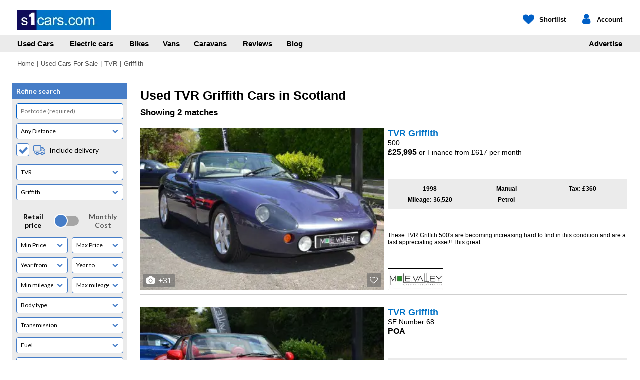

--- FILE ---
content_type: text/html; charset=utf-8
request_url: https://www.s1cars.com/used-cars-for-sale/tvr/griffith
body_size: 17223
content:

<!DOCTYPE html>
<!--[if IE 8 ]><html class="ie ie8" lang="en-US"><![endif]-->
<!--[if IE 9 ]><html class="ie ie9" lang="en-US"><![endif]-->
<!--[if gt IE 9]><!-->
<html lang="en-GB" id="top">
<!--<![endif]-->
<head><link rel="preconnect" href="//fonts.googleapis.com" crossorigin="" /><link rel="preconnect" href="//fonts.gstatic.com" crossorigin="" /><link rel="preconnect" href="//connect.facebook.net" /><link rel="preconnect" href="//www.google.com" /><link rel="preconnect" href="//ixm.co.uk" /><link rel="preconnect" href="//newsquestdigitalmedia.d2.sc.omtrdc.net" /><link rel="dns-prefetch" href="//newsquestdigitalmedia.d2.sc.omtrdc.net" /><link rel="preload" as="style" href="https://fonts.googleapis.com/css?family=Lato:300,400,700&amp;display=swap" crossorigin="" /><meta http-equiv="Content-Type" content="text/html;charset=utf-8" /><meta id="ctl00_metaRobotsNoIndexFollow" name="robots" content="noindex, follow" /><meta id="ctl00_metaDescription" name="description" content="Find A Quality Used TVR Griffith In Scotland, By Searching Our Range of Griffith Listings." /><meta name="format-detection" content="telephone=no" /><meta name="viewport" content="width=device-width, initial-scale=1.0, maximum-scale=1.0, user-scalable=no" /><meta name="msvalidate.01" content="4E45C596C11F0A3ACC5D4F09D8EDA793" />
    <script type="text/javascript">var loadStart=(new Date()).getTime();var loadEnd=0;var pagelifespan="start"</script>
    
        <script src="//ixm.co.uk/js/jquery-1.11.1.min.js" type="text/javascript"></script>
        <script src="//ixm.co.uk/js/jquery.mobile.custom.min.js" type="text/javascript"></script>
        <script src="//ixm.co.uk/js/bootstrap.min.js" type="text/javascript"></script>
        <script src="/js/e.min.js?v=2026.01261020" type="text/javascript"></script>
    
    
        <link rel="preload" as="image" href="https://i.ixm.co.uk/images/ad/32863352/tvr-griffith-500-convertible-1998-36520-miles-2_20251002053040_image1_4666060_w1024h683_300.webp" />
        
        <link rel="preload" as="image" media="(min-width: 1024px)" href="https://i.ixm.co.uk/images/ad/32772960/tvr-griffith-se-number-68-convertible-2003-35251_20250927053048_image1_4661675_w1024h683_300.webp" />
        
        <script>Enm.Search.DealerPage ='';Enm.Search.Location=''; var sAdID = 0</script>
        <script>
            $(document).ready(function () {
                Enm.Search.SearchType = Enm.Search.LpType = 'cars';
                Enm.Search.NdIn = '';
                Enm.Search.CacheBustVersion = '?v=2026.01261020';
                Enm.Search.SearchHasTradeResultsOnly = true;
            Enm.Search.GetSearchPanel();
        });
        var dataLayer = dataLayer || [];
            Enm.Criteo.InitCarSearch('',['32863352','32772960',''], '2601271134488389', dataLayer);
        </script>
        
            <script type="application/ld+json">
            {
                "@context":"https://schema.org",
                "@type":"vehicle",
                "mainEntityOfPage": "https://www.s1cars.com/used-cars-for-sale/tvr/griffith",
                "brand": {
                    "@type":"brand",
                    "name": "TVR",
                    "logo": "//ixm.co.uk/i/car-reviews/logo/s/tvr-logo-100x75.png"
                },
                "manufacturer": "TVR",
                "name": "TVR Griffith",
                "model": "Griffith",
                "description": "At the end of the eighties, TVR found itself with two product lines, the wedge-shaped Tasmin-based cars and the newer, but retro-styled 'S' models. As tastes changed, the wedge shaped cars were starting to date badly, and the more rounded 'S' models were starting to outsell them. TVR unveiled the Griffith at the 1990 British Motor Show, with a 4-litre version of Rover's trusty V8 engine mounted on a strengthened TVR 'S' chassis. Public reaction was encouraging with over 300 orders being placed for the new car. The only problem was that even in this form, the 'S' chassis was only ever going to be able to handle around 270bhp, so TVR had to go back to the drawing board and use a shortened chassis from the Tuscan racer, a car which produced well in excess of 400bhp. With TVR now content with the basic foundation of the car, some styling modifications were made and the first cars were delivered to happy owners in early 1992. Demand for the Griffith dictated that over 70% of the Blackpool factory's production capacity was instantly devoted to Griffith construction, the fact that the Griffith 4.0 was over &pound;2,500 cheaper than the outgoing 400SE 'wedge' effectively sounding the death knell for the older car. For about the price of a 400SE, customers could order the Griffith 4.3, again using the Rover V8 but this time with a bored and tuned version which developed 280bhp. Over seventy percent of Griffith customers opted for the larger engined car. Production of UK Griffiths was temporarily suspended in November 1992 to allow the factory to clear the foreign orders backlog and ramp up production of the new Chimaera model line. In 1993, TVR launched the Griffith 500. Originally due to use the AJP8 engine of TVR's own design, the Griffith again relied on the Rover V8, due in no small part to the development of the AJP8 falling behind schedule. The car received a facelift with driving lamps mounted low in the front air intake, and OZ wheels were fitted as standard. AT the same time tyre sizes, spring rates and shock absorber settings were adjusted across the range to calm the rear suspension's inherent jitteriness. The 4.0 and 4.3-litre cars were axed in 1993, leaving the Griffith 500 the sole model carrying the flag. With the arrival of the Tuscan Speed Six in 1999, the Griffith's days look numbered.  ",
                "offers": {
                    "@type": "AggregateOffer",
                    "priceCurrency": "GBP",
                    "lowPrice": "25995",
                    "highPrice": "25995",
                    "offerCount": "2"
                }
            }
            </script>
            <script type="application/ld+json">
                {
                "@context": "https://schema.org",
                "@type": "Organization",
                "url": "https://www.exchangeandmart.co.uk",
                "sameAs": [
                    "https://www.facebook.com/exchangeandmart",
                    "https://www.twitter.com/ExchangeMart"
                ],
                "logo": "https://ixm.co.uk/i/logo.png"
                },
                "contactPoint": [{
                    "@type": "ContactPoint",
                    "telephone": "+44-120-203-6211",
                    "contactType": "Customer support"
                }]
                }
            </script>
        

    <link rel="preconnect" href="//i.ixm.co.uk" />
    <script type="text/javascript" src="//ixm.co.uk/js/jquery-ui.min.js"></script>    
    
    
    
<title>
	Used TVR Griffith For Sale In Scotland - s1cars
</title>
        <link rel="apple-touch-icon-precomposed" sizes="57x57" href="//ixm.co.uk/favicons/s1/apple-touch-icon-57x57.png" />
        <link rel="apple-touch-icon-precomposed" sizes="114x114" href="//ixm.co.uk/favicons/s1/apple-touch-icon-114x114.png" />
        <link rel="apple-touch-icon-precomposed" sizes="72x72" href="//ixm.co.uk/favicons/s1/apple-touch-icon-72x72.png" />
        <link rel="apple-touch-icon-precomposed" sizes="144x144" href="//ixm.co.uk/favicons/s1/apple-touch-icon-144x144.png" />
        <link rel="apple-touch-icon-precomposed" sizes="60x60" href="//ixm.co.uk/favicons/s1/apple-touch-icon-60x60.png" />
        <link rel="apple-touch-icon-precomposed" sizes="120x120" href="//ixm.co.uk/favicons/s1/apple-touch-icon-120x120.png" />
        <link rel="apple-touch-icon-precomposed" sizes="76x76" href="//ixm.co.uk/favicons/s1/apple-touch-icon-76x76.png" />
        <link rel="apple-touch-icon-precomposed" sizes="152x152" href="//ixm.co.uk/favicons/s1/apple-touch-icon-152x152.png" />
        <link rel="icon" type="image/png" href="//ixm.co.uk/favicons/s1/favicon-196x196.png" sizes="196x196" />
        <link rel="icon" type="image/png" href="//ixm.co.uk/favicons/s1/favicon-96x96.png" sizes="96x96" />
        <link rel="icon" type="image/png" href="//ixm.co.uk/favicons/s1/favicon-32x32.png" sizes="32x32" />
        <link rel="icon" type="image/png" href="//ixm.co.uk/favicons/s1/favicon-16x16.png" sizes="16x16" />
        <link rel="icon" type="image/png" href="//ixm.co.uk/favicons/s1/favicon-128.png" sizes="128x128" />
        <meta name="application-name" content="S1 Cars" />
        <meta name="msapplication-TileColor" content="#FFFFFF" />
        <meta name="msapplication-TileImage" content="//ixm.co.uk/favicons/s1/mstile-144x144.png" />
        <meta name="msapplication-square70x70logo" content="//ixm.co.uk/favicons/s1/mstile-70x70.png" />
        <meta name="msapplication-square150x150logo" content="//ixm.co.uk/favicons/s1/mstile-150x150.png" />
        <meta name="msapplication-wide310x150logo" content="//ixm.co.uk/favicons/s1/mstile-310x150.png" />
        <meta name="msapplication-square310x310logo" content="//ixm.co.uk/favicons/s1/mstile-310x310.png" />
        <link href="//ixm.co.uk/css/WebSite/enm-bootstrap.min.css?v=1.2" rel="stylesheet" />
        <link href="/css/s1.min.css?v=2026.01261020" rel="stylesheet" />
    <link href="//ixm.co.uk/css/enm_awesome.min.css?v=3.3" rel="stylesheet" /><link rel="manifest" href="/manifest.json" /><meta name="theme-color" content="#fff" /><link id="canonical" rel="canonical" href="https://www.s1cars.com/used-cars-for-sale/tvr/griffith" /><link href="https://fonts.googleapis.com/css?family=Lato:300,400,700&amp;display=swap" rel="stylesheet" type="text/css" crossorigin="" />
    <script type="text/javascript">
        $.fn.isInViewport = function () {
            if ($(this).is(":visible")) {
                var etop = $(this).offset().top;
                var vpT = $(window).scrollTop() - 200;
                return (etop + $(this).outerHeight()) > vpT && etop < (vpT + $(window).height() + 300);
            }
            else {
                return false;
            }
        };
        function EnmLzL() { 
            $('.imgbox').each(function () {
                if ($(this).isInViewport()) {
                    $(this).attr('src', $(this).data('mainimage')).attr('srcset', $(this).data('srcset')).removeClass('imgbox');
                    if ($(this).parent().css('background').indexOf('lazy_waiting.png') > -1) { $(this).parent().css('background', 'none'); }
                }
            });
            $('.imgboxbg').each(function () {
                if ($(this).isInViewport()) {
                    $(this).css('background-image', 'url("'+$(this).data('bgimage')+'") ').removeClass('imgboxbg')
                }
            });            
        }
        
        $(window).on('resize scroll', function () {
            EnmLzL();
            $('.ifrmbox').each(function () {
                $(this).attr('src', $(this).data('framesrc')).removeClass('ifrmbox');
            });
        });
  
        function logEvent(event, adid, orgid) { Enm.Core.LogEvt(event, adid, orgid) }

        function prepMPS() {
            $(document).ready(function () {
                Enm.Core.PrepModal();
            })
        }
        function login() { Enm.Core.Login() }
    </script>
    
    <script type="text/javascript">
        var crtg_nid = '2740'; var crtg_cookiename = 'crtg_rta'; var crtg_varname = 'crtg_content';
        function crtg_getCookie(c_name){ 
            var i,x,y,ARRCookies=document.cookie.split(";");
            for (i = 0; i < ARRCookies.length; i++) {
                x = ARRCookies[i].substr(0, ARRCookies[i].indexOf("=")); y = ARRCookies[i].substr(ARRCookies[i].indexOf("=") + 1);
                x = x.replace(/^\s+|\s+$/g, ""); if (x == c_name) { return unescape(y) }
            } return '';
        }
        var crtg_content = crtg_getCookie(crtg_cookiename);
        var crtg_rnd=Math.floor(Math.random()*99999999999);
        (function(){
        var crtg_url=location.protocol+'//rtax.criteo.com/delivery/rta/rta.js?netId='+escape(crtg_nid);
        crtg_url +='&cookieName='+escape(crtg_cookiename);
        crtg_url +='&rnd='+crtg_rnd;
        crtg_url +='&varName=' + escape(crtg_varname);
        var crtg_script=document.createElement('script');crtg_script.type='text/javascript';crtg_script.src=crtg_url;crtg_script.async=true;
        if(document.getElementsByTagName("head").length>0)document.getElementsByTagName("head")[0].appendChild(crtg_script);
        else if(document.getElementsByTagName("body").length>0)document.getElementsByTagName("body")[0].appendChild(crtg_script)
        })();
    </script>
    </head>
<body dir="ltr" >
    <div id="DFP_OOP"></div>
    
<!-- Google Tag Manager -->
<noscript><iframe src="//www.googletagmanager.com/ns.html?id=GTM-K8HGPF"
height="0" width="0" style="display:none;visibility:hidden"></iframe></noscript>
<script>(function(w,d,s,l,i){w[l]=w[l]||[];w[l].push({'gtm.start':
new Date().getTime(),event:'gtm.js'});var f=d.getElementsByTagName(s)[0],
j=d.createElement(s),dl=l!='dataLayer'?'&l='+l:'';j.async=true;j.src=
'//www.googletagmanager.com/gtm.js?id='+i+dl;f.parentNode.insertBefore(j,f);
})(window,document,'script','dataLayer','GTM-K8HGPF');</script>
<!-- End Google Tag Manager --><!--<img src="https://adservice.google.com/ddm/fls/z/dc_pre=CO_lz8eO6t0CFUinGwody6MIIA;src=3724848;type=visit835;cat=emuse683;qty=1;ord=1801741374"/>-->
    
    
        <header class="HeaderWrap">
		    <div id="DCHeader">
                

<div class="dcInner">
    <a class="Logo" href="/">
        
        <img src="//ixm.co.uk/i/s1logo.webp" alt="Logo" width="187" height="41"/>
        
     </a>
    <ul class="UserControls">
        <li class="Shortlist">                
            
                <span id="no-shortlist" href="#" class="noSl" name="modal" pop="mdlShortlistInfo" aria-label="My Shortlist">
                    <span class="Icon">
                        <i class="fo fo-heart"></i>
                        <span class="Count"></span>
                    </span>
                    <span class="Txt">Shortlist</span>
                </span>
            
            
        </li>
        <li class="Account">
            <span class="AccountExpand">
                <span class="Icon">
                    <i class="fo fo-user"></i>
                    <i class="fo fo-cancel"></i>
                </span>
                <span class="Txt">Account</span>
            </span>
            <ul class="subControls">
                
                    <li><a href="javascript:login()">Sign in</a></li>
                    <li><a href="/register">Register</a></li>
                
                
                
            </ul>
        </li>
        <li class="Hamburger">
            <div class="hamburger hamburger--spring">
                <div class="hamburger-box">
                    <div class="hamburger-inner"></div>
                </div>
            </div>            
        </li>
    </ul>
</div>
<nav>
    <ul class="dcInner dcMenu">
        <li>
            <a href="/used-cars-for-sale">Used Cars <span class="TapExpand"><i class="fo fo-down-open"></i></span></a>
            <div class="subMenu">
                <ul class="subNav">
                    <li>
                        <a href="/used-cars-for-sale">Buy a used car</a>
                    </li>
                    <li>
                        <a href="/used-cars-for-sale">Search for a used car</a>
                    </li>
                    <li>
                        <a href="/used-cars-for-sale/local">Search local cars</a>
                    </li>
                    <li>
                        <a href="/dealers">Find a car dealer</a>
                    </li>
                </ul>
                <ul class="subNav twoColumn">
                    <li>
                        <span>Popular makes</span>
                    </li>
                    <li><a href='/used-cars-for-sale/audi'>Audi</a></li><li><a href='/used-cars-for-sale/bmw'>BMW</a></li><li><a href='/used-cars-for-sale/ford'>Ford</a></li><li><a href='/used-cars-for-sale/land-rover'>Land Rover</a></li><li><a href='/used-cars-for-sale/mercedes-benz'>Mercedes-Benz</a></li><li><a href='/used-cars-for-sale/nissan'>Nissan</a></li><li><a href='/used-cars-for-sale/skoda'>Skoda</a></li><li><a href='/used-cars-for-sale/toyota'>Toyota</a></li><li><a href='/used-cars-for-sale/vauxhall'>Vauxhall</a></li><li><a href='/used-cars-for-sale/volkswagen'>Volkswagen</a></li>
                </ul>
                <ul class="subNav">
                    <li>
                        <span>Motoring services</span>
                    </li>
                    <li>
                        <a href="/car-finance">Car finance</a>
                    </li>
                    <li>
                        <a href="/car-insurance">Car insurance</a>
                    </li>
                </ul>
                <ul class="subNav">
                    <li>
                        <a href="/classic-cars-for-sale">Classic cars</a>
                    </li>
                    <li>
                        <a href="/classic-cars">Search for a classic car</a>
                    </li>
                </ul>
            </div>
        </li>
        <li>
            <a href="/electric-cars">Electric cars</a>
        </li>
        <li>
            <a href="/used-motorbikes-for-sale">Bikes <span class="TapExpand"><i class="fo fo-down-open"></i></span></a>
            <div class="subMenu">
                <ul class="subNav">
                    <li>
                        <a href="/used-motorbikes-for-sale">Buy a bike</a>
                    </li>
                    <li>
                        <a href="/used-motorbikes-for-sale">Search for a used motorcycle</a>
                    </li>
                    <li>
                        <a href="/used-motorbikes-for-sale/buying-advice">Buying advice</a>
                    </li>
                    <li>
                        <a href="/used-motorbikes-for-sale/local">Search local bikes</a>
                    </li>
                </ul>
                <ul class="subNav">
                    <li>
                        <a href="/sell-a-motorbike/place-an-ad">Sell a bike</a>
                    </li>
                    <li>
                        <a href="/sell-a-motorbike/place-an-ad">Sell a bike</a>
                    </li>
                    <li>
                        <a href="/sell-a-motorbike/selling-guide">Selling guide</a>
                    </li>
                </ul>
                <ul class="subNav">
                    <li>
                        <span>Motoring services</span>
                    </li>
                    <li>
                        <a href="/car-finance">Bike finance</a>
                    </li>
                    <li>
                        <a href="/bike-insurance">Bike insurance</a>
                    </li>
                </ul>
            </div>
        </li><li>
            <a href="/used-vans-for-sale">Vans <span class="TapExpand"><i class="fo fo-down-open"></i></span></a>
            <div class="subMenu">
                <ul class="subNav">
                    <li>
                        <a href="/used-vans-for-sale">Buy a van</a>
                    </li>
                    <li>
                        <a href="/used-vans-for-sale">Search for a van</a>
                    </li>
                    <li>
                        <a href="/used-vans-for-sale/buying-advice">Buying advice</a>
                    </li>
                    <li>
                        <a href="/used-vans-for-sale/local">Search local vans</a>
                    </li>
                </ul>
                <ul class="subNav">
                    <li>
                        <a href="/sell-a-van/place-an-ad">Sell a van</a>
                    </li>
                    <li>
                        <a href="/sell-a-van/place-an-ad">Sell a van</a>
                    </li>
                    <li>
                        <a href="/sell-a-van/selling-guide">Selling guide</a>
                    </li>
                </ul>
                <ul class="subNav">
                    <li>
                        <span>Motoring services</span>
                    </li>
                    <li>
                        <a href="/car-finance">Van finance</a>
                    </li>
                    <li>
                        <a href="/van-insurance">Van insurance</a>
                    </li>
                </ul>
            </div>
        </li><li>
            <a href="/used-caravans-for-sale">Caravans <span class="TapExpand"><i class="fo fo-down-open"></i></span></a>
            <div class="subMenu">
                <ul class="subNav">
                    <li>
                        <a href="/used-caravans-for-sale">Buy a caravan or motorhome</a>
                    </li>
                    <li>
                        <a href="/used-caravans-for-sale">Search for a caravan or motorhome</a>
                    </li>
                    <li>
                        <a href="/used-caravans-for-sale/buying-advice">Buying advice</a>
                    </li>
                    <li>
                        <a href="/used-caravans-for-sale/local">Search local caravans or motorhomes</a>
                    </li>
                </ul>
                <ul class="subNav">
                    <li>
                        <a href="/sell-a-caravan/place-an-ad">Sell a caravan</a>
                    </li>
                    <li>
                        <a href="/sell-a-caravan/place-an-ad">Sell a caravan or motorhome</a>
                    </li>
                    <li>
                        <a href="/sell-a-caravan/selling-guide">Selling guide</a>
                    </li>
                </ul>
                <ul class="subNav">
                    <li>
                        <span>Motoring services</span>
                    </li>
                    <li>
                        <a href="/car-finance">Caravan and motorhome finance</a>
                    </li>
                    <li>
                        <a href="/car-insurance">Caravan and motorhome insurance</a>
                    </li>
                </ul>
            </div>
        </li>
       
        <li>
            <a href="/reviews">Reviews</a>
        </li><li>
            <a href="/blog">Blog</a>
        </li>
        <li class="SellYourCar">
            <a href="/place-an-ad">Advertise <span class="TapExpand"><i class="fo fo-down-open"></i></span></a>
            <div class="subMenu">
                <ul class="subNav">
                    <li>
                        <a href="https://localiq.co.uk/motors" target="_blank">Dealer advertising</a>
                    </li>
                    <li>
                        <a href="/place-an-ad">Sell Your Car</a>
                    </li>
                </ul>
            </div>
        </li>
        <li class="ValueAndFinance">
            <a href="/car-finance">Finance</a>
        </li>
        <li class="ValueAndFinance">
            <a href="/motorway">Sell Your Car</a>
        </li>
    </ul>
</nav>
<script>
    $('.Hamburger > .hamburger').on('click', function () {
        var $hamburger = $(this);
        $hamburger.toggleClass('is-active');
        if ($hamburger.hasClass('is-active')) {
            $('#DCHeader').addClass('isOpen');
            $('.UserControls .Account').removeClass('isOpen');
            $('html').css('overflow', 'hidden');
        } else {
            $('#DCHeader').removeClass('isOpen');
            $('html').css('overflow', '');
        }
    });
    $('.AccountExpand').on('click', function () {
        var $menu = $('.UserControls .Account');
        if ($(window).width() < 768) {
            $menu.toggleClass('isOpen');
            if ($menu.hasClass('isOpen')) {
                $('#DCHeader, .dcHamburger').removeClass('isOpen');
                $('html').css('overflow', 'hidden');
            } else {
                $('html').css('overflow', '');
            }
        }
    });
    $('.TapExpand').on('click', function (event) {
        event.preventDefault();
        event.stopPropagation();
        var $tap = $(this);
        var $icon = $tap.find('.fo');
        var $link = $tap.parents('li');
        $icon.toggleClass('fo-down-open fo-up-open');
        $link.toggleClass('isExpanded');
    });
    $('#no-shortlist').on('click', function (e) {
        Enm.Core.DoModal(e, '#mdlShortlistInfo');
    });
</script>
            </div>
        </header>
    
    <div id="floatingPageContainer">
        
<script type="application/ld+json">
    {"@context": "https://schema.org","@type": "BreadcrumbList", "itemListElement": [{"@type":"ListItem","position":1,"item":{"@type":"Thing","@id":" / ","name":"Home"}},{"@type": "ListItem","position": 2,"item":{"@type":"Thing","name": "Used Cars For Sale","id": "/used-cars-for-sale"}},{"@type": "ListItem","position": 3,"item":{"@type":"Thing","name": "TVR","id": "/used-cars-for-sale/tvr"}},{"@type": "ListItem","position": 4,"item":{"@type":"Thing","name": "Griffith","id": "/used-cars-for-sale/tvr/griffith"}}]}
</script>


<div class="c-breadcrumbs / hidden-xs">
    <span><a href='/' title='Home'>Home</a></span><span>|</span><span><a href='/used-cars-for-sale' title='Used Cars For Sale'>Used Cars For Sale</a></span><span>|</span><span><a href='/used-cars-for-sale/tvr' title='TVR'>TVR</a></span><span>|</span><span>Griffith</span>
</div>


        <div class="clearfix aside-right">
            <div class="leftSection">
                <form method="post" action="/used-cars-for-sale/tvr/griffith" id="aspnetForm">
<div class="aspNetHidden">
<input type="hidden" name="__VIEWSTATE" id="__VIEWSTATE" value="bQ0Sw2AWS4Rd+GuLFgatsWK3XvxH8fLtX6Z6hRjHSS5emK2uM1vgD4Xt9spgIu2QIAJB6NkTnqDjPfc72ZZ23CNbe2Y4iZItKDei+b14K7ZYwNdpuWRrsrCwLueduNlfHV387g==" />
</div>

<div class="aspNetHidden">

	<input type="hidden" name="__VIEWSTATEGENERATOR" id="__VIEWSTATEGENERATOR" value="9810BD0F" />
	<input type="hidden" name="__EVENTVALIDATION" id="__EVENTVALIDATION" value="72WfvtAHPDPZtZB1XmLTCvxMQ8aZEuFLpGzoHbda29IT05BEOJFJHqiPwraNaHptBmbDT+20sh6QczH1k/QUPgfgfMrzdnivYv0vMpYsXWiGh+oXoPQA8W67fIur1wlUzfNGv3AmF2+HA1xDKvY417qax3Qg+3crdDOxOJo+HcdRe4N4jxqL3B1Kud+Q/w2HYGdbXshyUfnS4LprzYyP8V86vLLxqRYldanMk7CIzEz2JvZuxY/Bq+tdHuTV8Wh7uXBv7Na+/9e1M2n9cMI/wJP/u+VwDUcIYHuhOWBrn8gkbpOb" />
</div>
                    
                    
                    
    

                    <div class="page clearfix">
                        
    <div class="searched-cars listing disabledClass-product-sidebar row SearchContent">
        

<div id="stickySearch" class="fixed-search-menu">
    <div class="fixed-search-menu__container">
        
            <div id="fixed-search__sort">
                    <select name="ctl00$PageContent$fixedFooter$ddlSortByMob" id="ddlSortByMob" onchange="Enm.Search.Resort()">
	<option value="mileage-desc">Mileage high-low</option>
	<option value="mileage">Mileage low-high</option>
	<option selected="selected" value="newestfirst">Most recent</option>
	<option value="imagesfirst">Photo first</option>
	<option value="price-desc">Price high-low</option>
	<option value="price">Price low-high</option>
	<option value="year-desc">Year new-old</option>
	<option value="year">Year old-new</option>

</select>
                <button>
                    <i class="fo fo-up-open"></i>
                    <div>Most recent</div>
                </button>
            </div>
            <div class="js-mobile-search fixed-search-menu__item"><i class="fo fo-sliders"></i>Refine</div>
        
    </div>
</div>

        <div id="tabSrchMask"></div>
        <div id="tabSrch" class="LeftColumn">
            <div class="home-sidebar disabledClass-col-sm-3 uclp">
                <div id="searchContainer" class="dn"></div>
            </div>
        </div>
        <div class="product-detail ResultsColumn">
            
            <div id="results" style="min-height: 550px; clear: both">
                

<script src="//ixm.co.uk/js/clamp.min.js" type="text/javascript"></script>
<script type="text/javascript">function ppcTrack(type,cat) { $('<ifr' + 'ame src="https://fls.doubleclick.net/activityi;src=3724848;type=' + type + ';cat=' + cat + ';qty=1;ord=' + Math.floor((Math.random()*1000000000)+1) + '?" width="1" height="1" frameborder="0" style="display:none"></ifr' + 'ame>').appendTo('body'); }</script>
<script>
    $(document).ready(function () {
        
        $('input[type=text], input[type=number]').on('focus', function() {
            $('#stickySearch').hide();
        });
        $('input[type=text], input[type=number]').on('blur', function() {
            $('#stickySearch').css('display', '');
        });
        Enm.Search.InitEmailAlertPanels();
        $('.fo-info-circled').on('click', function (event) {
            event.stopPropagation();event.preventDefault();
        });
    });
</script>



<div id="headerSearch">
    <h1 class="searchHeading">Used TVR Griffith Cars in Scotland</h1><span class="hdShow">Showing <span>2</span> matches</span>
    
    

    </div>

    
                
    <div class="result-item" adid="32863352"  istrade="true" make="TVR" model="Griffith" > 
        
        <div class="result-item__image">            
            
            <img class="mimg imgbox" data-mainimage="https://i.ixm.co.uk/images/ad/32863352/tvr-griffith-500-convertible-1998-36520-miles-2_20251002053040_image1_4666060_w1024h683_300.webp" width="1024" height="683" alt="TVR Griffith 500 Convertible 1998, 36520 miles, £2" />
            <span class="photo"><i class="fo fo-camera"></i> +31</span>
            <span class='fo fo-heart-empty'></span>
        </div>
        <div class="result-item__details">
            <div>
                <div class="result-item__heading">
                    <a href="/ad/32863352">
                        <h2>
                            <span class="ttl"><span class="ttl_mk">TVR</span><span class="ttl_md"> Griffith</span></span>                        
                            
                                <div class="result-item__variant">500</div>
                            
                        </h2>
                    </a>
                </div>
                <div class="result-item__subheading">
                    <span class="price price--primary" style="font-weight:bold">£25,995</span>
                    
                    <span class="heading-price__finance" style="font-size:14px">&nbsp;or Finance from £617 per month</span>
                                        
                </div>
                
            </div>
            
            <div class="key-details">
                <p class="key-details__item">1998</p>
                
                <p class="key-details__item">Manual</p>
                
                <p class="key-details__item">Tax: £360</p>
                
                <p class="key-details__item">Mileage: 36,520</p>
                
                <p class="key-details__item">Petrol</p>
                
            </div>
            
            <div class="result-item__description hidden-xs">
                These TVR Griffith 500&#39;s are becoming increasing hard to find in this condition and are a fast appreciating asset!! This great...
                
            </div>
            <div class="result-item__extras">
                
<div class="result-item__logo">
    <img data-mainimage="https://i.ixm.co.uk/images/dealer/logo/1675/Mole Valley _111x44.webp" alt="Logo of Mole Valley Specialist Cars" class="imgbox" width="111" height="44" />
</div>
                
                <div class="result-item__distance">
                    <p></p>
                </div>
            </div>
        </div>
        
    </div>
    
            
        <div style="padding:0;width:100%;margin-bottom:20px">

  <div id="DFP_PH_midbanner" res_pos="Mid" dfp_sizes="[0,0]" style="max-width:100%;text-align:center"></div></div>
        
                
                
    <div class="result-item" adid="32772960"  istrade="true" make="TVR" model="Griffith" > 
        
        <div class="result-item__image">            
            
            <img class="mimg imgbox" data-mainimage="https://i.ixm.co.uk/images/ad/32772960/tvr-griffith-se-number-68-convertible-2003-35251_20250927053048_image1_4661675_w1024h683_300.webp" width="1024" height="683" alt="TVR Griffith SE Number 68 Convertible 2003, 35251 " />
            <span class="photo"><i class="fo fo-camera"></i> +32</span>
            <span class='fo fo-heart-empty'></span>
        </div>
        <div class="result-item__details">
            <div>
                <div class="result-item__heading">
                    <a href="/ad/32772960">
                        <h2>
                            <span class="ttl"><span class="ttl_mk">TVR</span><span class="ttl_md"> Griffith</span></span>                        
                            
                                <div class="result-item__variant">SE Number 68</div>
                            
                        </h2>
                    </a>
                </div>
                <div class="result-item__subheading">
                    <span class="price price--primary" style="font-weight:bold">POA</span>
                                        
                </div>
                
            </div>
            
            <div class="key-details">
                <p class="key-details__item">2003</p>
                
                <p class="key-details__item">Manual</p>
                
                <p class="key-details__item">Tax: n/a</p>
                
                <p class="key-details__item">Mileage: 35,251</p>
                
                <p class="key-details__item">Petrol</p>
                
            </div>
            
            <div class="result-item__description hidden-xs">
                Absolutely exceptional TVR Griffith SE number 68. Finished in Formula Red with Cream and Scarlet Extended leather this fantastic G...
                
            </div>
            <div class="result-item__extras">
                
<div class="result-item__logo">
    <img data-mainimage="https://i.ixm.co.uk/images/dealer/logo/1675/Mole Valley _111x44.webp" alt="Logo of Mole Valley Specialist Cars" class="imgbox" width="111" height="44" />
</div>
                
                <div class="result-item__distance">
                    <p></p>
                </div>
            </div>
        </div>
        
    </div>
    
            
    

    
    
    <div class="fl" style="max-width:550px;padding-top:5px"></div>

    <span class="hdShow">Showing <span>2</span> matches</span>
    
    
    
    
</div>



<div class="cb mb10">



            </div>
                        
        </div>
        
    </div>
    <div align="center">
        
    </div>
    <div id="narrowSEOPane">
        
            <div id="seoModelPane" class="seoPane c-column-sections">
                <div class="c-column-section c-column-section--is-heading">
                    <h3 class="c-column-section__title">
                        Browse other TVR models
                    </h3>
                </div>
                <div class="c-column-section">
                    
                            <a href="/used-cars-for-sale/tvr/chimaera">TVR Chimaera</a>
                        
                            <a href="/used-cars-for-sale/tvr/tasmin">TVR Tasmin</a>
                                                    
                </div>
                <div class="c-column-section">
                    <a href="/used-cars-for-sale/tvr" class="u-margin-top" style="font-weight:bold">Browse all TVR</a>
                </div>
            </div>
        
        
        
        
        
        
            <div id="seoColour" class="seoPane c-column-sections">
                <div class="c-column-section c-column-section--is-heading">
                    <h3 class="c-column-section__title">
                        Browse TVR Griffith by colour
                    </h3>
                </div>
                <div class="c-column-section">
                    
                            <a href="/used-cars-for-sale/tvr/griffith/colour-blue">TVR Griffith Blue</a>
                        
                            <a href="/used-cars-for-sale/tvr/griffith/colour-red">TVR Griffith Red</a>
                        
                </div>
            </div>
        
        
    </div>
    <div id="SearchInfo">
        <div class="landingIntro"><div class="Card"><img class="Banner imgbox" width="750" height="500" src="" data-mainimage="https://cdn.caranddriving.com/f2/images/used/big/tvrgriffith.jpg.webp" alt="Image of a TVR Griffith" /><div class="Inner"><h3><span class="emblemWrap u-margin-right--half"><span class="fo emf-emblem emf-emblem--reverse"><span class="fo-path1"></span><span class="fo-path2"></span><span class="fo-path3"></span><span class="fo-path4"></span></span></span>Why buy a used TVR Griffith with Exchange and Mart?</h3><p>The TVR Griffith was the car that pushed TVR into the big league of performance car manufacturers when it was unveiled in 1990. The wedge-shaped cars of the eighties were nearing the limits of their development and a new direction needed to be found. The Griffith embodied all of the innovation, design flair and sheer bloody-mindedness that TVR has come to stand for. Ferociously quick and hairy of chest, the Griffith is a car that doesn't suffer fools gladly. Although TVR boss Peter Wheeler won't thank us for reminding him, TVRs of the early nineties had a mixed reputation for reliability, but there are legions of Griffith owners who can attest to miles of trouble-free motoring. As long as you choose carefully and budget extra time and money for upkeep, you shouldn't go too far wrong.
</p></div></div><div class="Card"><div class="Inner"><h3><span class="emblemWrap u-margin-right--half"><span class="fo emf-emblem emf-emblem--reverse"><span class="fo-path1"></span><span class="fo-path2"></span><span class="fo-path3"></span><span class="fo-path4"></span></span></span>About the TVR Griffith</h3><p>Best to go for as late a Griffith 500 as you can afford, leaving something in the bank for servicing and insurance. Even then, you'll probably need another everyday car, but you'll get to develop a relationship with your Griff, understanding its foibles, quirks and character. See as many as you can, arm yourself with at least &pound;20,000 and buy the best you come across. One thing's for sure. You'll never forget it and unless you're spectacularly unlucky it's doubtful you'll regret it.
</p></div><img class="Banner imgbox" width="750" height="500" src="" data-mainimage="https://cdn.caranddriving.com/f2/images/used/big/tvrgriffith2.jpg.webp" alt="Second image of a TVR Griffith" /></div></div>

    </div>

                    </div>
                    
<script type="text/javascript">

    var data_layer = {
            'Make':'Tvr',
'Model':'griffith',
'PrivateOrTrade':'Both',
'VehicleType':'Cars',
'content_PageType':'SRP',
'environment_HTTPResponse':'200',
'navigation_Section':'Cars',
'navigation_SubSection':'Cars/Search',
'navigation_SubSection2':'Cars/Search',
'navigation_SubSection3':'Cars/Search',
'navigation_UrlPath':'/used-cars-for-sale/tvr/griffith',
'navigation_Website':'www.s1cars.com',
'search_AdIDsInSearchResults':['32863352','32772960'],
'search_OrgIDsInSearchResults':['1675','1675'],
'search_PageNumber':'1',
'search_PriceType':'Cash',
'search_NumOfResults':'2',
'search_TotalEnmResults':'2',
'search_EnmResultsOnPage':'2',
'search_AggregatorResultsOnPage':'0',
'user_LoggedIn':'No'
    };
    data_layer['content_PageName'] = 'Used TVR Griffith For Sale In Scotland - s1cars';

    

    var data_layer_helper = {
        loadScript(url, async) {
            var e = document.createElement('script');
            var n = document.getElementsByTagName('body')[0];
            e.type = 'text/javascript';
            e.async = async;
            e.src = url;
            n.parentNode.insertBefore(e, n);
        }
    };

</script>

<script src="//assets.adobedtm.com/499440d21de9/da228dea3287/launch-04283e6c606d.min.js" async></script>
<script>document.cookie='js=1; domain=' + window.location.host + '; path=/';</script>
                    
                        <div id="mdlPop">
                            <a pop="mdlAlert" id="shwAlrt" style="display:none" name="modal"></a>                            
                            <div id="mdlAlert" class="window">

<style>
    #alert-dialog {
            width:380px;
        }
    #alert-modal-content {
            border-radius:0;
        }
    #alert-head {
        font-size:20px;
        font-weight:700;
        margin-bottom:0;
        text-align:center;
    }
    @media (max-width: 575.98px) {
        #alert-modal-content {
            height: 100%;
        }

        #alert-dialog {
            width: 100%;
        }
    }
</style>
<div id="alert-dialog" role="dialog">
    <div class="modal-dialog">
        <div id="alert-modal-content" class="modal-content enm-modal-content style-section">
            <div class="modal-header enm-modal-head">
                <span id="alert-head">Alert</span>
                <span href="javascript:void(0)" class="modal-close modal-close--grey fo fo-cancel" style="text-decoration:none" data-dismiss="modal"></span>
            </div>
            <div class="modal-body enm-modal-body text-center" style="padding:8px 16px 16px">
               <p id="alrtMsg"></p>
            </div>
            <div class="modal-footer enm-modal-footer">
               <button class="btn btn-default closePop" data-dismiss="modal">OK</button>
            </div>
        </div>
    </div>
</div></div>                            
                            <div id="mdlShortlistInfo" class="window slModal"></div>
                            <div id="mdlTax" class="window"></div>
                            
    
    <div id="mdlShortlistFull" class="window slModal"></div>
    <div id="mdlEnterPostcode" class="window">
        
<script>
    function btnPopPCClick() {
        var userpostcode = $('#txtPopPC').val();
        if (userpostcode != '') {
            $('#txtPopPCMsg').hide();

            
            if ($('#txtPostcode').length == 0 || $('#searchUpdate').length== 0) {
                
                $.get('/listing/' + Enm.Search.LpType + Enm.Search.CacheBustVersion, {}, function (e) {
                    Enm.Search.FinaliseSearchPanel(e);
                });
            }

            $.get("/handle/postcode/postcodecheck.ashx", { PC: userpostcode }, function (response) {
                if (response == '') {
                    $('#txtPopPCMsg').text('The postcode you entered could not be found. Please try again.').show();
                }
                else {
                    var result = response.toString().split('|');
                    if (result.length == 3 && result[0] == "valid") {
                        $('#txtPostcode').val(userpostcode);
                        
                            $('#searchUpdate').click();
                            Enm.Search.Build();
                        
                    } else {
                        $('#txtPopPCMsg').text('The postcode you entered could not be found. Please try again.').show();
                    }
                }
            });
        }    return false;
    };

</script>
<style>
    #mdlEnterPostcode .omdel-dialog {width:100%;}
    @media (min-width:425px){
        #mdlEnterPostcode .omdel-dialog {width:400px;}
    }
</style>

<div role="dialog">
    <div class="modal-dialog o-flex o-flex--column o-flex--center enm-modal-dialog">
        <div class="modal-content enm-modal-content enm-modal">
            <div class="modal-header enm-modal-head">
              <span class="modal-close modal-close--grey fo fo-cancel" data-dismiss="modal"></span>
            </div>
            <div class="modal-body enm-modal-body modal-postcode-body">
                <div class="modal-banner-wrap">
                    <span class="fo fo-circle modal-enm-disc modal-enm-disc--red"></span>
                    <span class="fo fo-circle modal-enm-disc modal-enm-disc--grey"></span>
                    <span class="fo fo-circle modal-enm-disc modal-enm-disc--black"></span>
                </div>
                <div class="o-flex modal-heading modal-heading--warning"><span class="fo fo-exclamation modal-exclamation modal-exclamation--disc"></span>Please enter a postcode</div>
                <div class="modal-copy">We need your postcode to provide the most accurate results</div>
                <div class="o-flex modal-input-wrap modal-postcode-wrap">
                    <input type="text" class="o-flex__item modal-input--postcode" name="txtPopPC" id="txtPopPC" value="" placeholder="Your postcode" onkeypress="return Enm.Form.ReturnHandler(event,btnPopPCClick)" style="text-transform:uppercase"/>
                    <span class="c-button c-button--blue o-flex__item modal-button" style="cursor:pointer" onclick="return btnPopPCClick()" id="btnPopPC">Continue</span>
               </div>
                 <div id="txtPopPCMsg" class="modal-validation"></div>
            </div>
        </div>
    </div>
</div>
    </div>

                            <div id="msk"></div>
                            <script>Enm.Core.PrepModal()</script>
                        </div>
                    
                </form>
                
                    <form name="gologin" action="/login" id="gologin" method="post">
                        <input type="hidden" name="netPG" id="netPG" value="test" /></form>
                
            </div>
        </div>

        
            <div id="bottomContainer" align="center">
                

  <div id="DFP_PH_MPU_MPUDouble_Billboard" res_pos="MPU_MPUDouble_Billboard" dfp_sizes="[0,0]" style="max-width:100%;text-align:center"></div>
            </div>
        
        
    <div class="c-notice-box c-notice-box--finance">
        <span class="c-notice-box__title">Representative Example</span>
        <p class="c-notice-box__content">
            Borrow &pound;6,000 with £1,000 deposit over 48 months with a representative APR of 17.50%, monthly payment would be &pound;174.69, with a total cost of credit of &pound;2,384.94 and a total amount payable of &pound;9,384.94. CarMoney Limited can introduce you to a limited number of finance providers based on your credit rating and we will receive a commission for such introductions this can either be a % of the amount borrowed or a flat fee. This does not influence the interest rate you’re offered in any way. CarMoney is a broker not a lender.
        </p>
    </div>

        <br style="clear:both" />                
    </div>

    
        
    

    
    

<div id="footer">
    
        <div id="footerSocialWrap">
            
                        <ul class="clearfix">
                            <li><a title="Facebook" href="https://www.facebook.com/s1cars/" target="_blank"><i class="fo fo-facebook-disk"></i></a></li>
                            <li><a title="Twitter" href="https://twitter.com/s1cars_scotland " target="_blank"><i class="fo fo-twitter-disk"></i></a></li>
                        </ul>
            
        </div>
        <div id="footerLinksWrap">
            <div class="footerLinkItem">
                <span>Terms and policies</span>
                <a href="https://www.newsquest.co.uk/terms-conditions" target="_blank" rel="noopener noreferrer">Terms and Conditions</a>
                <a href="https://www.newsquest.co.uk/privacy-policy" target="_blank" rel="noopener noreferrer">Privacy Policy</a>
                <a href="https://www.newsquest.co.uk/cookie-policy" target="_blank" rel="noopener noreferrer">Cookie Policy</a>
                <a href="/gdpr/" class="gdpr-option-v2" data-v2-id="407192">Manage Consent</a>
                <a href="https://www.youronlinechoices.com/uk/" target="_blank" rel="nofollow">AdChoices <span class="fo fo-adchoices" title="AdChoices"></span></a>
            </div>
            <div class="footerLinkItem">
                <span>About us</span>
                    <a href="/contact-us">Contact Us</a>
                    
            </div>
            <div class="footerLinkItem"><span>For Dealers</span>
                <a href="https://localiq.co.uk/motors" target="_blank">Advertise with Us</a>
                    <a href="https://portal.exchangeandmart.co.uk">Log in to Trade Portal</a>
                    <a href="/trade-terms-and-conditions">Terms & Conditions</a>
            </div>
            <div class="footerLinkItem">
                <span>Useful links</span>
                <a href="/local-used-cars">Cars in the UK</a>
                <a href="/used-cars-for-sale">All Used Cars</a>
            </div>
        </div>
        <div id="footerTandCs">
            <p>Your use of this site is subject to our <a href="https://www.newsquest.co.uk/terms-conditions" target="_blank" rel="nofollow">terms & conditions of use</a> and our <a href="https://www.newsquest.co.uk/privacy-policy" target="_blank" rel="nofollow">privacy policy</a>.</p>
            <p>&copy; 2026 Exchange & Mart, Newsquest Media Group Limited. All rights reserved.</p>
            
        </div>
    
    
</div>


<!-- <script>Enm.Consent.Init()</script>-->
<script type="text/javascript">
    !function () { var e = function () { var e, t = "__tcfapiLocator", a = [], n = window; for (; n;) { try { if (n.frames[t]) { e = n; break } } catch (e) { } if (n === window.top) break; n = n.parent } e || (!function e() { var a = n.document, r = !!n.frames[t]; if (!r) if (a.body) { var i = a.createElement("iframe"); i.style.cssText = "display:none", i.name = t, a.body.appendChild(i) } else setTimeout(e, 5); return !r }(), n.__tcfapi = function () { for (var e, t = arguments.length, n = new Array(t), r = 0; r < t; r++)n[r] = arguments[r]; if (!n.length) return a; if ("setGdprApplies" === n[0]) n.length > 3 && 2 === parseInt(n[1], 10) && "boolean" == typeof n[3] && (e = n[3], "function" == typeof n[2] && n[2]("set", !0)); else if ("ping" === n[0]) { var i = { gdprApplies: e, cmpLoaded: !1, cmpStatus: "stub" }; "function" == typeof n[2] && n[2](i) } else a.push(n) }, n.addEventListener("message", (function (e) { var t = "string" == typeof e.data, a = {}; try { a = t ? JSON.parse(e.data) : e.data } catch (e) { } var n = a.__tcfapiCall; n && window.__tcfapi(n.command, n.version, (function (a, r) { var i = { __tcfapiReturn: { returnValue: a, success: r, callId: n.callId } }; t && (i = JSON.stringify(i)), e.source.postMessage(i, "*") }), n.parameter) }), !1)) }; "undefined" != typeof module ? module.exports = e : e() }();
</script>

<script type = "text/javascript">
            (function () {
           window._sp_ = {
            config: {
                baseEndpoint: 'https://a02342.s1cars.com',
                accountId: 52,
                events: {
                    onMessageReady: function (choice_id, choice_type) {
                // saved for later
            },
                    onMessageChoiceSelect: function (choice_id, choice_type_id) {
                // saved for later
            },
                    onPrivacyManagerActionStatus: function (pmData) {
                // saved for later
            }
        }
    }
        };

    __tcfapi('addEventListener', 2, function (tcData, success) {
        if (success && tcData.eventStatus === 'useractioncomplete') {
            var csnt = 'none';
            if (readCookie('_sp_enable_dfp_personalized_ads') === 'true') {
                csnt = 'yes';
            } else if (readCookie('_sp_enable_dfp_personalized_ads') === 'false') {
                csnt = 'no';
            }
            googletag.cmd.push(function () {
                googletag.pubads().setTargeting('dfpcsnt', csnt);
            });
            // ready to start DFP
        } else if (success && tcData.eventStatus === 'tcloaded') {
            // saved for later
        }
    });

        $(document).on('click', '.gdpr-option-v2', function (e) {
        e.preventDefault();
        var id = $(this).data('v2-id');
        _sp_.loadPrivacyManagerModal(id);
    });
    })();
</script>
<script id="gdpr-wmwd" src="https://a02342.s1cars.com/wrapperMessagingWithoutDetection.js"></script>


<div id="sp-modal" class="sp-modal">
    <!-- Modal content -->
    <div class="sp-modal-content">
        <iframe src="" id="sp-modal-iframe"></iframe>
    </div>
</div>


    
        <!--wn1sdwk00040N-->
        <script type="text/javascript">EnmLzL(); prepMPS(); pagelifespan = "finish";var pfPn = '';</script>
    
    
        <script src="/js/pf.min.js?v=2026.01261020"></script>
        <div id="pg_prn"></div>
        <script>pfPn = 'UsedSearchResults';</script>
    
     <script>(function(){e=document.createElement("script");e.type="text/javascript",e.async=1,e.src="//exchangeandmart.calltracks.com/wnd/v2/loader.js?class_names='adviewPhoneNumber'";document.getElementsByTagName("head")[0].appendChild(e)})()</script>
</body></html>

--- FILE ---
content_type: text/html; charset=utf-8
request_url: https://www.s1cars.com/s/used-cars-for-sale/tvr/griffith
body_size: 1622
content:
{"BodyStyle":{"items":[{"val":"convertible","text":"Convertible (2)"}]},"Transmission":{"items":[{"val":"manual","text":"Manual (2)"}]},"FuelType":{"items":[{"val":"petrol","text":"Petrol (2)"}]},"Colour":{"items":[{"val":"blue","text":"Blue (1)"},{"val":"red","text":"Red (1)"}]},"Year":{"items":[{"max":2004,"min":2003,"minTotal":2,"maxTotal":1},{"max":2000,"min":1995,"minTotal":1,"maxTotal":2}]},"Mileage":{"items":[{"max":39999,"min":30000,"minTotal":2,"maxTotal":2}]},"LeftHandDrive":{"label":"Left hand drive (0)"},"Makes":{"items":[{"val":"abarth","text":"Abarth (109)"},{"val":"ac-cobra","text":"AC Cobra (1)"},{"val":"alfa-romeo","text":"Alfa Romeo (147)"},{"val":"alpine","text":"Alpine (7)"},{"val":"alvis","text":"Alvis (2)"},{"val":"aston-martin","text":"Aston Martin (113)"},{"val":"audi","text":"Audi (8,877)"},{"val":"austin","text":"Austin (9)"},{"val":"bentley","text":"Bentley (190)"},{"val":"bmw","text":"BMW (4,651)"},{"val":"bugatti","text":"Bugatti (1)"},{"val":"byd","text":"BYD (317)"},{"val":"caterham","text":"Caterham (4)"},{"val":"changan","text":"Changan (6)"},{"val":"chery","text":"Chery (73)"},{"val":"chevrolet","text":"Chevrolet (19)"},{"val":"chrysler","text":"Chrysler (17)"},{"val":"citroen","text":"Citroen (1,217)"},{"val":"cupra","text":"Cupra (719)"},{"val":"dacia","text":"Dacia (781)"},{"val":"daihatsu","text":"Daihatsu (3)"},{"val":"daimler","text":"Daimler (9)"},{"val":"datsun","text":"Datsun (1)"},{"val":"dodge","text":"Dodge (4)"},{"val":"ds","text":"DS (130)"},{"val":"ferrari","text":"Ferrari (58)"},{"val":"fiat","text":"Fiat (999)"},{"val":"ford","text":"Ford (5,367)"},{"val":"genesis","text":"Genesis (24)"},{"val":"gwm","text":"GWM (18)"},{"val":"hillman","text":"Hillman (1)"},{"val":"honda","text":"Honda (1,234)"},{"val":"hummer","text":"Hummer (1)"},{"val":"hyundai","text":"Hyundai (3,276)"},{"val":"ineos","text":"INEOS (19)"},{"val":"infiniti","text":"Infiniti (13)"},{"val":"isuzu","text":"Isuzu (31)"},{"val":"jaecoo","text":"Jaecoo (34)"},{"val":"jaguar","text":"Jaguar (852)"},{"val":"jeep","text":"Jeep (354)"},{"val":"kgm","text":"KGM (35)"},{"val":"kia","text":"Kia (3,282)"},{"val":"lamborghini","text":"Lamborghini (40)"},{"val":"lancia","text":"Lancia (1)"},{"val":"land-rover","text":"Land Rover (3,329)"},{"val":"ldv","text":"LDV (1)"},{"val":"lexus","text":"Lexus (532)"},{"val":"lotus","text":"Lotus (32)"},{"val":"marcos","text":"Marcos (1)"},{"val":"maserati","text":"Maserati (35)"},{"val":"mazda","text":"Mazda (1,252)"},{"val":"mclaren","text":"McLaren (7)"},{"val":"mercedes-benz","text":"Mercedes-Benz (4,048)"},{"val":"mercury","text":"Mercury (2)"},{"val":"mg","text":"MG (1,917)"},{"val":"mini","text":"MINI (1,951)"},{"val":"mitsubishi","text":"Mitsubishi (155)"},{"val":"morgan","text":"Morgan (5)"},{"val":"morris","text":"Morris (8)"},{"val":"nissan","text":"Nissan (3,853)"},{"val":"omoda","text":"OMODA (69)"},{"val":"perodua","text":"Perodua (1)"},{"val":"peugeot","text":"Peugeot (2,523)"},{"val":"polestar","text":"Polestar (187)"},{"val":"porsche","text":"Porsche (814)"},{"val":"proton","text":"Proton (1)"},{"val":"reliant","text":"Reliant (1)"},{"val":"renault","text":"Renault (2,033)"},{"val":"riley","text":"Riley (3)"},{"val":"rolls-royce","text":"Rolls-Royce (40)"},{"val":"rover","text":"Rover (25)"},{"val":"saab","text":"Saab (9)"},{"val":"seat","text":"Seat (1,852)"},{"val":"skoda","text":"Skoda (4,043)"},{"val":"skywell","text":"Skywell (1)"},{"val":"smart","text":"Smart (102)"},{"val":"ssangyong","text":"Ssangyong (55)"},{"val":"subaru","text":"Subaru (127)"},{"val":"sunbeam","text":"Sunbeam (1)"},{"val":"suzuki","text":"Suzuki (1,165)"},{"val":"tesla","text":"Tesla (579)"},{"val":"toyota","text":"Toyota (3,538)"},{"val":"trabant","text":"Trabant (1)"},{"val":"triumph","text":"Triumph (9)"},{"val":"tvr","text":"TVR (6)","selected":true},{"val":"vauxhall","text":"Vauxhall (4,383)"},{"val":"volkswagen","text":"Volkswagen (9,534)"},{"val":"volvo","text":"Volvo (3,285)"},{"val":"wolseley","text":"Wolseley (2)"},{"val":"other","text":"Other (49)"}]},"Models":{"items":[{"val":"chimaera","text":"Chimaera (2)"},{"val":"griffith","text":"Griffith (2)","selected":true},{"val":"tasmin","text":"Tasmin (2)"}]},"Price":{"items":[{"max":27500,"min":25000,"minTotal":1,"maxTotal":1}]},"TotalMatches":2}

--- FILE ---
content_type: application/javascript
request_url: https://ixm.co.uk/js/clamp.min.js
body_size: 880
content:
/*!
 * Clamp.js 0.11.4
 * Now Maintained by Josh English http://joshengish.com
 * Joseph Schmitt http://joe.sh
 * Released under the WTFPL license
 * http://sam.zoy.org/wtfpl/
 */
(function(a,b){if(typeof define==="function"&&define.amd){define([],b)}else{if(typeof exports==="object"){module.exports=b()}else{a.$clamp=b()}}}(this,function(){function a(g,h){h=h||{};var s=this,j=window,e={clamp:h.clamp||2,useNativeClamp:false,splitOnChars:h.splitOnChars||[".","-","–","—"," "],animate:h.animate||false,truncationChar:h.truncationChar||"…",truncationHTML:h.truncationHTML},q=g.style,y=g.innerHTML,u=typeof(g.style.webkitLineClamp)!="undefined",d=e.clamp,l=d.indexOf&&(d.indexOf("px")>-1||d.indexOf("em")>-1),m;if(e.truncationHTML){m=document.createElement("span");m.innerHTML=e.truncationHTML}function t(z,A){if(!j.getComputedStyle){j.getComputedStyle=function(B,C){this.el=B;this.getPropertyValue=function(E){var D=/(\-([a-z]){1})/g;if(E=="float"){E="styleFloat"}if(D.test(E)){E=E.replace(D,function(){return arguments[2].toUpperCase()})}return B.currentStyle&&B.currentStyle[E]?B.currentStyle[E]:null};return this}}return j.getComputedStyle(z,null).getPropertyValue(A)}function i(z){var A=z||g.clientHeight,B=n(g);return Math.max(Math.floor(A/B),0)}function w(z){var A=n(g);return A*z}function n(A){var z=t(A,"line-height");if(z=="normal"){z=parseInt(t(A,"font-size"))*1.187}return Math.ceil(parseFloat(z))}var c=e.splitOnChars.slice(0),v=c[0],p,x;function b(z){if(!z.lastChild){return}if(z.lastChild.children&&z.lastChild.children.length>0){return b(Array.prototype.slice.call(z.children).pop())}else{if(!z.lastChild||!z.lastChild.nodeValue||z.lastChild.nodeValue===""||z.lastChild.nodeValue==e.truncationChar){z.lastChild.parentNode.removeChild(z.lastChild);return b(g)}else{return z.lastChild}}}function f(C,B){if(!C||!B){return}function A(){c=e.splitOnChars.slice(0);v=c[0];p=null;x=null}var z=C.nodeValue.replace(e.truncationChar,"");if(!p){if(c.length>0){v=c.shift()}else{v=""}p=z.split(v)}if(p.length>1){x=p.pop();k(C,p.join(v))}else{p=null}if(m){C.nodeValue=C.nodeValue.replace(e.truncationChar,"");g.innerHTML=C.nodeValue+" "+m.innerHTML+e.truncationChar}if(p){if(g.clientHeight<=B){if(c.length>=0&&v!==""){k(C,p.join(v)+v+x);p=null}else{return g.innerHTML}}}else{if(v===""){k(C,"");C=b(g);A()}}if(e.animate){setTimeout(function(){f(C,B)},e.animate===true?10:e.animate)}else{return f(C,B)}}function k(z,A){z.nodeValue=A+e.truncationChar}if(d=="auto"){d=i()}else{if(l){d=i(parseInt(d))}}var o;var r=w(d);if(r<g.clientHeight){o=f(b(g),r)}return{original:y,clamped:o}}return a}));

--- FILE ---
content_type: application/x-javascript
request_url: https://assets.adobedtm.com/499440d21de9/da228dea3287/647a63771cbb/RC7067bdc309774f0aa8267d5039254b03-source.min.js
body_size: 261
content:
// For license information, see `https://assets.adobedtm.com/499440d21de9/da228dea3287/647a63771cbb/RC7067bdc309774f0aa8267d5039254b03-source.js`.
_satellite.__registerScript('https://assets.adobedtm.com/499440d21de9/da228dea3287/647a63771cbb/RC7067bdc309774f0aa8267d5039254b03-source.min.js', "<!-- Trovit Pixel Code -->\n<script type=\"text/javascript\">\n(function(i,s,o,g,r,a,m){i['TrovitAnalyticsObject']=r;i[r]=i[r]||function(){\n(i[r].q=i[r].q||[]).push(arguments)},i[r].l=1*new Date();a=s.createElement(o),\nm=s.getElementsByTagName(o)[0];a.async=1;a.src=g;m.parentNode.insertBefore(a,m)\n})(window,document,'script','https://analytics.trovit.com/trovit-analytics.js','ta');\nta('init', 'uk', 2, 'db4bdeec9aa60da9fe325228dd0c1d2f');\n</script>\n<!-- End Trovit Pixel Code -->\n");

--- FILE ---
content_type: text/javascript
request_url: https://www.s1cars.com/js/pf.min.js?v=2026.01261020
body_size: 2631
content:
(Enm="undefined"==typeof Enm?{}:Enm).Print={FullAdView:"FullAdView",UsedShortList:"UsedShortList",UsedSearchResults:"UsedSearchResults",AFSSearchResults:"AFSSearchResults",DealerStockList:"DealerStockList",DealerDirectory:"DealerDirectory",HelpPage:"HelpPage",IsS1:!1,Prepped:!1,PrintHtmlHead:'<div style="width:900px"><img src="/i/%HEADLOGO%logo.png" class="fl mr10 mb10" />',PrintHtmlFoot:'<div class="yourNotes mt10"><div class="topLine">YOUR NOTES</div><div class="dottedLine"></div><div class="dottedLine"></div><div class="dottedLine"></div><div class="dottedLine"></div><div style="margin-left:10px;float:left">%MSG%</div><div align="right" style="margin-bottom:5px"><img src="%NOTELOGO%.png" style="margin-right:20px"/><br style="clear:both"/></div></div></div>',PrintHtmlFootAFS:'<div class="yourNotes mt10"><div class="topLine" style="margin-bottom:60px">YOUR NOTES</div><div style="margin-left:10px;float:left;margin-bottom:10px">%MSG%</div><br style="clear:both"/></div>',Prep:function(t){if(!this.Prepped)if(this.Prepped=!0,this.IsS1=-1<window.location.host.indexOf("s1cars"),this.PrintHtmlHead=this.PrintHtmlHead.replace("%HEADLOGO%",this.IsS1?"s1":""),this.PrintHtmlFoot=this.PrintHtmlFoot.replace("%NOTELOGO%",this.IsS1?"/i/s1logo":"/img/EMMastWebV12_290"),null==$("#pg_prn"))this.Error("no container for print page");else switch(t){case this.FullAdView:this.PrepUsedAdView(bIsAFS);break;case this.UsedShortList:this.PrepUsedShortList();break;case this.UsedSearchResults:this.PrepUsedSearchResults();break;case this.AFSSearchResults:this.PrepAFSSearchResults();break;case this.DealerStockList:this.PrepDealerStockList();break;case this.DealerDirectory:this.PrepDealerDirectory();break;case this.HelpPage:this.PrepHelp();break;default:this.Error("incorrect print page specified or unhandled")}},Error:function(t){console&&console.log(t)},PrepHelp:function(){var t;null!=$("#article")&&(t=$("#article").html(),$("#pg_prn").html(this.PrintHtmlHead+t))},PrepAFS:function(){var t="",i=$("h2",$("#adview-headline")).html(),e=(null==i&&this.Error("no heading"),$(".price").html()),i=(null!=e&&(t+='</div><div class="printheader"><span style="float:left">'+i+'</span><span style="float:right"><span>'+e.substring(e.indexOf("£"),e.length)+"</span></div>"),$(".imgWrap")),e=(t+='<div class="cb mt10 fl mb10 wh" style="display:block;width:380px">'+(null==i.html()?"":i.html())+"</div>","<h1>"+(privTrade=$("p",$("#slrInf")).html())+"<br/>"+slrName+"</h1><p>"+slrAddr+"</p>"),l='<p style="font-size:34px !important;font-weight:bold;color:#000 !important">',i=($(".call",".common-sidebar").each(function(){l+=$(this).attr("href").replace("tel:","")+"<br/>"}),t+='<div class="fl ml10 mt10" id="slrInfo_prn">'+e+(l+="</p>")+'<p class="mt10"></p>',$("p",$("#adDesc"))),s=(null==i.html()&&null!=i&&this.Error("no details present - avDsc"),t+='<div class="mt10 fr" style="width:500px"><h2 style="font-size:20px">DETAILS</h2>'+i.html(),""),e=($("img",$(".SmallPicH")).each(function(){s+='<img src="'+$(this).attr("src")+'" style="margin:0 10px 10px 0;vertical-align:text-top" />'}),""!=s&&(t+='<div style="margin:10px 0">'+s+"</div>"),t+="</div></div>",$("#avAdID").html());this.PrintHtmlFootAFS=this.PrintHtmlFootAFS.replace("%MSG%",e+"<br/>"+document.location.href),$("#pg_prn").html(this.PrintHtmlHead+t+this.PrintHtmlFootAFS)},PrepUsedAdView:function(t){var e,i,l,s,r,a;t?Enm.Print.PrepAFS():(e="",null==(t=$("h2 span",$("#adview-headline")).html())&&this.Error("could not find h2 heading"),s=$(".ttlSup").html(),null!=(a=null==(a=$("#mthlyPrice").html())?$("#fullPrice").html():a)&&(e+='</div><div class="printheader"><span style="float:left">'+t+'</span><span style="float:right">'+a+"</span></div>"),t=(0<$("#mainImgWrap").length?$("#mainImgWrap .img-responsive"):$("#avNoImgs img:first-child")).attr("src"),e+='<div class="cb mt10 fl mb10 wh" style="display:block;width:380px"><img style="width:380px;height:auto;" src='+t+"></div>",a="",i="<p>",a='<div style="font-size:24px">'+(null!=s?s+"<br/>":"")+'</div><div style="font-size:18px">'+$("#advertiser-details #avAdID").html()+'</div><div style="font-size:33px;">'+(null!=(s=$("#advertiser-details #dlrName").html())?s:"")+"</div>"+(null!=(s=$("#advertiser-details #slrAddr").html())?"<p>"+s+"</p>":""),$("span.adviewPhoneNumber","#advertiser-details").each(function(){i+="<p>"+$(this).html()+"</p>"}),void 0!==(s=$("#avMap",$("#advertiser-details")).html())?-1!=s.indexOf(">")&&(s=s.substr(s.lastIndexOf(">")+1)):s="",e+='<div class="fl ml10 mt10" id="slrInfo_prn">'+a+i+'</p><p class="mt10">'+s+"</p></div>",l="",null!=$("#adview-keydetails").html()&&(l='<div class="mb10">',$("div",$("#adview-keydetails")).each(function(){l+='<div style="font-size:14px;font-weight:normal">'+$(this).html()+"</div>"}),l+="</div>"),e+='<br style="clear:both" /><div id="details" class="hdr fl cb mt10" style="width:380px">'+l+"</div>",null!=(a=$("#descriptionTxt")).html()&&(e+='<div class="mt10 fr" style="width:500px"><div class="hdr mb11">Description<br/></div>'+a.html()),null!=(s=$("#avPromo")).html()&&(e+="<br/>"+s.html()),e+="</div>",null!=(eqp=$("#adEquip")).html()&&(r="",$(".adEquipItem",$("#adEquip")).each(function(){r+=$(this).html()+", "}),e+='<br style="clear:both"/><div class="hdr">Equipment</div><div class="cb fl mb10" style="text-align:justify"><p>'+r.substr(0,r.length-2)+"</p></div>"),null!=$("#manSpecData").html()&&$(".accordion-heading a","#manSpecData").each(function(){var t="#"+$(this).attr("expand"),i=(e+='<div><div class="hdr">'+$(this).html()+"</div>","");$(t+" td").each(function(){i+=$(this).html()+", "}),e+=i.replace(/<span><\/span>/g,"").substr(0,i.length-2)+".</div>"}),a=$("#avAdID").html(),this.PrintHtmlFoot=this.PrintHtmlFoot.replace("%MSG%",a),null!=$(".dealerVoucher").html()&&(e+='<div style="margin-left:260px;clear:both">'+$(".dealerVoucher").html()+"</div>"),0<$("#advertiser-details > img").length&&(t=null==$("#advertiser-details > img").attr("data-mainimage")?$("#advertiser-details > img").attr("src"):$("#advertiser-details > img").attr("data-mainimage"),this.PrintHtmlHead='<div style="width:900px"><img src="'+t+'" class="fl mr10 mb10" />'),$("#pg_prn").html(this.PrintHtmlHead+e+this.PrintHtmlFoot+(null!=$(".yourOff")&&null!=$(".yourOff").html()&&"null"!=$(".yourOff").html()?'<div class="yourOff">'+$(".yourOff").html()+"</div":"")))},PrepUsedShortList:function(){var l="",t=$(".hdShow").html().replace("Showing","Results");l+='</div><div class="printheader" style="margin-bottom:7px">My Shortlist<br/>'+t+"</div>",$("#results > div:not(#headerShortlist,.printFooterLogo,.fl,#mobSort)").each(function(){var t="",i=(null!=$(".mimg",$(this)).html()&&(t='<img style="height:90px;width:120px" src="'+$(".mimg",$(this)).attr("data-mainimage")+'">'),'<h3 style="float:left;width:560px">'+$(".result-item__heading span.ttl",$(this)).html()+"<br/>"+$(".result-item__variant",$(this)).html()+'</h3><h5 style="float:right;text-align:right;width:140px;>'+$(".result-item__heading .price",$(this)).html()+"</h5>"),e="";$(".result-item__distance",$(this)).html();e+='<div style="float:left;width:720px;display:block;">',$(".key-details__item",$(this)).each(function(){e+=$(this)[0].outerHTML}),0<e.toLowerCase().indexOf("<a href")&&(e=e.substring(0,e.toLowerCase().indexOf("<a href"))),l+='<div style="width:890px;display:block;clear:both"><div style="float:left;width:140px">'+t+'</div><div style="float:left;width:740px;margin-bottom:0">'+i+(e+="</div>")+'</div><br style="clear:both"/></div><hr/>'}),$("#pg_prn").html(this.PrintHtmlHead+l+this.PrintHtmlFoot.replace("%MSG%",""))},PrepUsedSearchResults:function(){var s="",t="",i=$(".hdShow",$("#results")).html();null!=i&&""!=i&&(t=i.replace("Showing","Results")),s+='</div><div class="printheader" style="margin-bottom:7px">'+$("h1.searchHeading").html()+"<br/>"+t+"</div>",$(".result-item").each(function(){var t="",i=(null!=$(".mimg",$(this)).html()&&(t='<img style="height:90px;width:120px" src="'+$(".mimg",$(this)).attr("data-mainimage")+'">'),
'<h3 style="float:left;width:560px">'+$(".result-item__heading a",$(this)).html()+"<br/>"+$(".result-item__variant",$(this)).html()+'</h3><h5 style="float:right;text-align:right;width:140px;>'+$(".result-item__heading .price",$(this)).html()+"</h5>"),e="",l='<div style="float:left;margin-top:10px;width:120px;text-align:center;">'+$(".result-item__distance",$(this)).html()+"</div>";e+='<div style="float:left;width:720px;display:block;">',$(".key-details__item",$(this)).each(function(){e+=$(this)[0].outerHTML}),0<e.toLowerCase().indexOf("<a href")&&(e=e.substring(0,e.toLowerCase().indexOf("<a href"))),s+='<div style="width:890px;display:block;clear:both"><div style="float:left;width:140px">'+t+l+'</div><div style="float:left;width:720px;margin-bottom:10px">'+i+(e+="</div>")+'</div><br style="clear:both"/></div><hr/>'}),$("#pg_prn").html(this.PrintHtmlHead+s+this.PrintHtmlFoot.replace("%MSG%",""))},PrepAFSSearchResults:function(){var s="",t="",i=$(".hdShow",$("#results")).html();null!=i&&""!=i&&(t=i.replace("Showing","Results")),s+='</div><div class="printheader" style="margin-bottom:7px">'+$("h1.searchHeading").html()+"<br/>"+t+"</div>",$(".result-item").each(function(){var t="",i=(null!=$(".mimg",$(this)).html()&&(t='<img style="height:90px;width:120px" src="'+$(".mimg",$(this)).attr("data-mainimage")+'">'),'<h3 style="float:left;width:560px">'+$(".result-item__heading a",$(this)).html()+'<br/></h3><h5 style="float:right;text-align:right;width:140px;>'+$(".result-item__heading .price",$(this)).html()+"</h5>"),e="",l='<div style="float:left;margin-top:10px;width:120px;text-align:center;">'+$(".result-item__distance",$(this)).html()+"</div>";e+='<div style="float:left;width:720px;display:block;">',$(".key-details__item",$(this)).each(function(){e+=$(this)[0].outerHTML}),0<e.toLowerCase().indexOf("<a href")&&(e=e.substring(0,e.toLowerCase().indexOf("<a href"))),s+='<div style="width:890px;display:block;clear:both"><div style="float:left;width:140px">'+t+l+'</div><div style="float:left;width:720px;margin-bottom:10px">'+i+(e+="</div>")+'</div><br style="clear:both"/></div><hr/>'}),$("#pg_prn").html(this.PrintHtmlHead+s+this.PrintHtmlFoot.replace("%MSG%",""))},PrepDealerStockList:function(){var s="";null!=$('img[alt="Dealer ad"]')&&(s='<span style="float:right">'+$('img[alt="Dealer ad"]').parent().html()+"<span>"),s+='</div><div class="printheader" style="margin-bottom:7px">'+$("h1",$("#xheading")).html()+"</div>",$(".litem").each(function(){var t=$("a",$(".litemb",$(this))).html().replace('class="mimg"','style="height:90px;width:120px"'),i='<h3 style="float:left;width:580px">'+$("a",$(".litemh",$(this))).html()+"</h3>",e="",l='<div style="float:left;margin-top:10px;width:120px;text-align:center;">'+$(".result-item__distance",$(this)).html()+"</div>";""!=l&&(e+=l.replace(">",' style="float:right;margin-top:10px">')),0<(e+='<p style="float:left;width:580px">'+$("p",$(".litembd",$(this))).html()).toLowerCase().indexOf("<a href")&&(e=e.substring(0,e.toLowerCase().indexOf("<a href"))),s+='<div style="width:890px;display:block;clear:both"><div style="float:left;width:140px">'+t+'</div><div style="float:left;width:700px;margin-bottom:0">'+i+(e+="</p>")+'</div><br style="clear:both"/></div><hr/>'}),$("#pg_prn").html(this.PrintHtmlHead+s+this.PrintHtmlFoot.replace("%MSG%",""))},PrepDealerDirectory:function(){$("#pg_prn").html(this.PrintHtmlHead+""+this.PrintHtmlFoot)}};